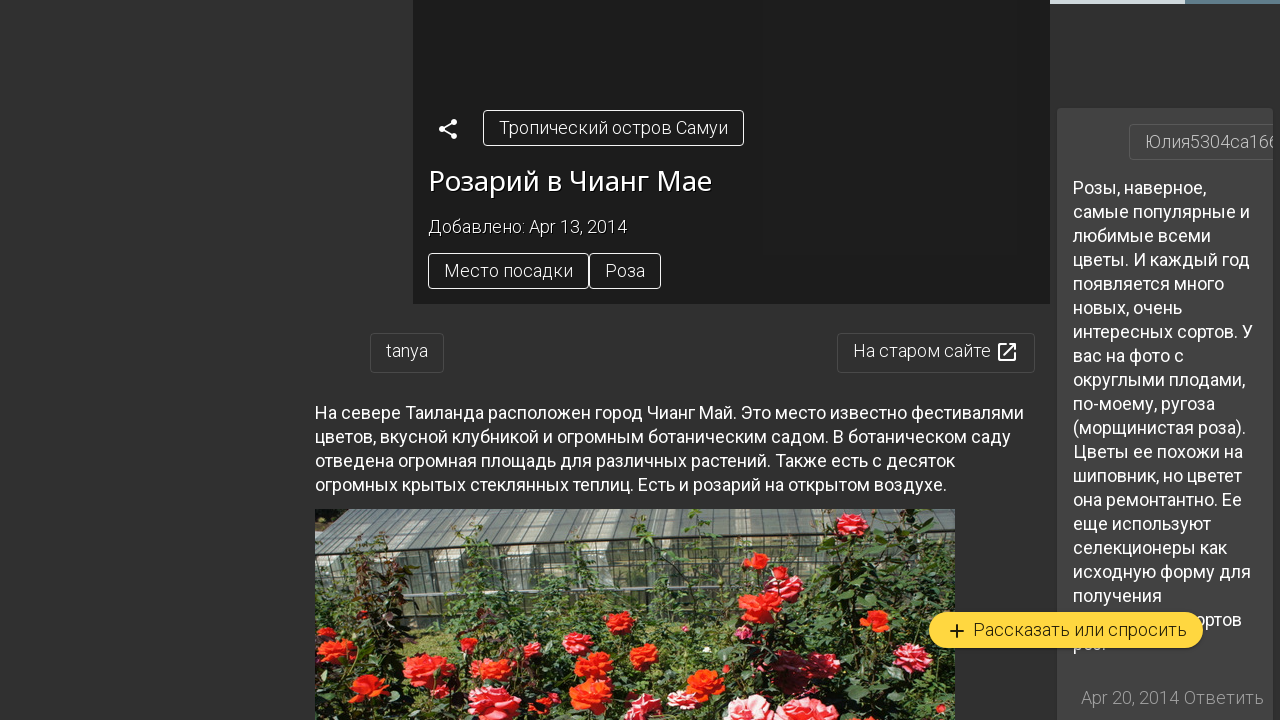

--- FILE ---
content_type: text/html; charset=utf-8
request_url: https://tanynadacha.ru/secrets/tropicheskiy-ostrov-samui/rozariy-v-chiang-mae
body_size: 11037
content:
<!DOCTYPE html><html lang="ru"><head>
    <meta charset="utf-8">
    <title>Розарий в Чианг Мае | Танина дача</title>
    <base href="/">
    <meta name="viewport" content="width=device-width, initial-scale=1">

    <link rel="icon" type="image/svg+xml" href="assets/icons/td_logo.svg">
    <link rel="alternate icon" href="/favicon.ico">
    <link rel="mask-icon" href="assets/icons/td_logo.svg" color="#002222">
    <link rel="manifest" href="manifest.webmanifest">
    <meta name="theme-color" content="#002222">
    <meta name="msapplication-navbutton-color" content="#002222">
    <meta name="apple-mobile-web-app-status-bar-style" content="#002222">
    <meta name="mobile-web-app-capable" content="yes">
    <link href="https://fonts.googleapis.com/css2?family=Noto+Sans&amp;family=Roboto:wght@300;400&amp;display=swap" rel="stylesheet">
    <link href="https://fonts.googleapis.com/icon?family=Material+Icons|Material+Icons+Round" rel="stylesheet">
  <link rel="stylesheet" href="styles.33180cb1b5b2bec01387.css"><style ng-transition="tanynadacha">mat-sidenav[_ngcontent-sc126]{width:300px}</style><style ng-transition="tanynadacha">.mat-drawer-container{position:relative;z-index:1;box-sizing:border-box;-webkit-overflow-scrolling:touch;display:block;overflow:hidden}.mat-drawer-container[fullscreen]{top:0;left:0;right:0;bottom:0;position:absolute}.mat-drawer-container[fullscreen].mat-drawer-container-has-open{overflow:hidden}.mat-drawer-container.mat-drawer-container-explicit-backdrop .mat-drawer-side{z-index:3}.mat-drawer-container.ng-animate-disabled .mat-drawer-backdrop,.mat-drawer-container.ng-animate-disabled .mat-drawer-content,.ng-animate-disabled .mat-drawer-container .mat-drawer-backdrop,.ng-animate-disabled .mat-drawer-container .mat-drawer-content{transition:none}.mat-drawer-backdrop{top:0;left:0;right:0;bottom:0;position:absolute;display:block;z-index:3;visibility:hidden}.mat-drawer-backdrop.mat-drawer-shown{visibility:visible}.mat-drawer-transition .mat-drawer-backdrop{transition-duration:400ms;transition-timing-function:cubic-bezier(0.25, 0.8, 0.25, 1);transition-property:background-color,visibility}.cdk-high-contrast-active .mat-drawer-backdrop{opacity:.5}.mat-drawer-content{position:relative;z-index:1;display:block;height:100%;overflow:auto}.mat-drawer-transition .mat-drawer-content{transition-duration:400ms;transition-timing-function:cubic-bezier(0.25, 0.8, 0.25, 1);transition-property:transform,margin-left,margin-right}.mat-drawer{position:relative;z-index:4;display:block;position:absolute;top:0;bottom:0;z-index:3;outline:0;box-sizing:border-box;overflow-y:auto;transform:translate3d(-100%, 0, 0)}.cdk-high-contrast-active .mat-drawer,.cdk-high-contrast-active [dir=rtl] .mat-drawer.mat-drawer-end{border-right:solid 1px currentColor}.cdk-high-contrast-active [dir=rtl] .mat-drawer,.cdk-high-contrast-active .mat-drawer.mat-drawer-end{border-left:solid 1px currentColor;border-right:none}.mat-drawer.mat-drawer-side{z-index:2}.mat-drawer.mat-drawer-end{right:0;transform:translate3d(100%, 0, 0)}[dir=rtl] .mat-drawer{transform:translate3d(100%, 0, 0)}[dir=rtl] .mat-drawer.mat-drawer-end{left:0;right:auto;transform:translate3d(-100%, 0, 0)}.mat-drawer-inner-container{width:100%;height:100%;overflow:auto;-webkit-overflow-scrolling:touch}.mat-sidenav-fixed{position:fixed}
</style><style ng-transition="tanynadacha">.mat-button .mat-button-focus-overlay,.mat-icon-button .mat-button-focus-overlay{opacity:0}.mat-button:hover .mat-button-focus-overlay,.mat-stroked-button:hover .mat-button-focus-overlay{opacity:.04}@media(hover: none){.mat-button:hover .mat-button-focus-overlay,.mat-stroked-button:hover .mat-button-focus-overlay{opacity:0}}.mat-button,.mat-icon-button,.mat-stroked-button,.mat-flat-button{box-sizing:border-box;position:relative;-webkit-user-select:none;-moz-user-select:none;-ms-user-select:none;user-select:none;cursor:pointer;outline:none;border:none;-webkit-tap-highlight-color:transparent;display:inline-block;white-space:nowrap;text-decoration:none;vertical-align:baseline;text-align:center;margin:0;min-width:64px;line-height:36px;padding:0 16px;border-radius:4px;overflow:visible}.mat-button::-moz-focus-inner,.mat-icon-button::-moz-focus-inner,.mat-stroked-button::-moz-focus-inner,.mat-flat-button::-moz-focus-inner{border:0}.mat-button[disabled],.mat-icon-button[disabled],.mat-stroked-button[disabled],.mat-flat-button[disabled]{cursor:default}.mat-button.cdk-keyboard-focused .mat-button-focus-overlay,.mat-button.cdk-program-focused .mat-button-focus-overlay,.mat-icon-button.cdk-keyboard-focused .mat-button-focus-overlay,.mat-icon-button.cdk-program-focused .mat-button-focus-overlay,.mat-stroked-button.cdk-keyboard-focused .mat-button-focus-overlay,.mat-stroked-button.cdk-program-focused .mat-button-focus-overlay,.mat-flat-button.cdk-keyboard-focused .mat-button-focus-overlay,.mat-flat-button.cdk-program-focused .mat-button-focus-overlay{opacity:.12}.mat-button::-moz-focus-inner,.mat-icon-button::-moz-focus-inner,.mat-stroked-button::-moz-focus-inner,.mat-flat-button::-moz-focus-inner{border:0}.mat-raised-button{box-sizing:border-box;position:relative;-webkit-user-select:none;-moz-user-select:none;-ms-user-select:none;user-select:none;cursor:pointer;outline:none;border:none;-webkit-tap-highlight-color:transparent;display:inline-block;white-space:nowrap;text-decoration:none;vertical-align:baseline;text-align:center;margin:0;min-width:64px;line-height:36px;padding:0 16px;border-radius:4px;overflow:visible;transform:translate3d(0, 0, 0);transition:background 400ms cubic-bezier(0.25, 0.8, 0.25, 1),box-shadow 280ms cubic-bezier(0.4, 0, 0.2, 1)}.mat-raised-button::-moz-focus-inner{border:0}.mat-raised-button[disabled]{cursor:default}.mat-raised-button.cdk-keyboard-focused .mat-button-focus-overlay,.mat-raised-button.cdk-program-focused .mat-button-focus-overlay{opacity:.12}.mat-raised-button::-moz-focus-inner{border:0}._mat-animation-noopable.mat-raised-button{transition:none;animation:none}.mat-stroked-button{border:1px solid currentColor;padding:0 15px;line-height:34px}.mat-stroked-button .mat-button-ripple.mat-ripple,.mat-stroked-button .mat-button-focus-overlay{top:-1px;left:-1px;right:-1px;bottom:-1px}.mat-fab{box-sizing:border-box;position:relative;-webkit-user-select:none;-moz-user-select:none;-ms-user-select:none;user-select:none;cursor:pointer;outline:none;border:none;-webkit-tap-highlight-color:transparent;display:inline-block;white-space:nowrap;text-decoration:none;vertical-align:baseline;text-align:center;margin:0;min-width:64px;line-height:36px;padding:0 16px;border-radius:4px;overflow:visible;transform:translate3d(0, 0, 0);transition:background 400ms cubic-bezier(0.25, 0.8, 0.25, 1),box-shadow 280ms cubic-bezier(0.4, 0, 0.2, 1);min-width:0;border-radius:50%;width:56px;height:56px;padding:0;flex-shrink:0}.mat-fab::-moz-focus-inner{border:0}.mat-fab[disabled]{cursor:default}.mat-fab.cdk-keyboard-focused .mat-button-focus-overlay,.mat-fab.cdk-program-focused .mat-button-focus-overlay{opacity:.12}.mat-fab::-moz-focus-inner{border:0}._mat-animation-noopable.mat-fab{transition:none;animation:none}.mat-fab .mat-button-wrapper{padding:16px 0;display:inline-block;line-height:24px}.mat-mini-fab{box-sizing:border-box;position:relative;-webkit-user-select:none;-moz-user-select:none;-ms-user-select:none;user-select:none;cursor:pointer;outline:none;border:none;-webkit-tap-highlight-color:transparent;display:inline-block;white-space:nowrap;text-decoration:none;vertical-align:baseline;text-align:center;margin:0;min-width:64px;line-height:36px;padding:0 16px;border-radius:4px;overflow:visible;transform:translate3d(0, 0, 0);transition:background 400ms cubic-bezier(0.25, 0.8, 0.25, 1),box-shadow 280ms cubic-bezier(0.4, 0, 0.2, 1);min-width:0;border-radius:50%;width:40px;height:40px;padding:0;flex-shrink:0}.mat-mini-fab::-moz-focus-inner{border:0}.mat-mini-fab[disabled]{cursor:default}.mat-mini-fab.cdk-keyboard-focused .mat-button-focus-overlay,.mat-mini-fab.cdk-program-focused .mat-button-focus-overlay{opacity:.12}.mat-mini-fab::-moz-focus-inner{border:0}._mat-animation-noopable.mat-mini-fab{transition:none;animation:none}.mat-mini-fab .mat-button-wrapper{padding:8px 0;display:inline-block;line-height:24px}.mat-icon-button{padding:0;min-width:0;width:40px;height:40px;flex-shrink:0;line-height:40px;border-radius:50%}.mat-icon-button i,.mat-icon-button .mat-icon{line-height:24px}.mat-button-ripple.mat-ripple,.mat-button-focus-overlay{top:0;left:0;right:0;bottom:0;position:absolute;pointer-events:none;border-radius:inherit}.mat-button-ripple.mat-ripple:not(:empty){transform:translateZ(0)}.mat-button-focus-overlay{opacity:0;transition:opacity 200ms cubic-bezier(0.35, 0, 0.25, 1),background-color 200ms cubic-bezier(0.35, 0, 0.25, 1)}._mat-animation-noopable .mat-button-focus-overlay{transition:none}.cdk-high-contrast-active .mat-button-focus-overlay{background-color:#fff}.cdk-high-contrast-black-on-white .mat-button-focus-overlay{background-color:#000}.mat-button-ripple-round{border-radius:50%;z-index:1}.mat-button .mat-button-wrapper>*,.mat-flat-button .mat-button-wrapper>*,.mat-stroked-button .mat-button-wrapper>*,.mat-raised-button .mat-button-wrapper>*,.mat-icon-button .mat-button-wrapper>*,.mat-fab .mat-button-wrapper>*,.mat-mini-fab .mat-button-wrapper>*{vertical-align:middle}.mat-form-field:not(.mat-form-field-appearance-legacy) .mat-form-field-prefix .mat-icon-button,.mat-form-field:not(.mat-form-field-appearance-legacy) .mat-form-field-suffix .mat-icon-button{display:block;font-size:inherit;width:2.5em;height:2.5em}.cdk-high-contrast-active .mat-button,.cdk-high-contrast-active .mat-flat-button,.cdk-high-contrast-active .mat-raised-button,.cdk-high-contrast-active .mat-icon-button,.cdk-high-contrast-active .mat-fab,.cdk-high-contrast-active .mat-mini-fab{outline:solid 1px}
</style><style ng-transition="tanynadacha">.mat-icon{background-repeat:no-repeat;display:inline-block;fill:currentColor;height:24px;width:24px}.mat-icon.mat-icon-inline{font-size:inherit;height:inherit;line-height:inherit;width:inherit}[dir=rtl] .mat-icon-rtl-mirror{transform:scale(-1, 1)}.mat-form-field:not(.mat-form-field-appearance-legacy) .mat-form-field-prefix .mat-icon,.mat-form-field:not(.mat-form-field-appearance-legacy) .mat-form-field-suffix .mat-icon{display:block}.mat-form-field:not(.mat-form-field-appearance-legacy) .mat-form-field-prefix .mat-icon-button .mat-icon,.mat-form-field:not(.mat-form-field-appearance-legacy) .mat-form-field-suffix .mat-icon-button .mat-icon{margin:auto}
</style><style ng-transition="tanynadacha">.fix-background[_ngcontent-sc73]{background-size:cover!important}.fix-border[_ngcontent-sc73]{border:.1px solid #f5f5f5!important}</style><style ng-transition="tanynadacha"></style><style ng-transition="tanynadacha">.mat-progress-bar{display:block;height:4px;overflow:hidden;position:relative;transition:opacity 250ms linear;width:100%}._mat-animation-noopable.mat-progress-bar{transition:none;animation:none}.mat-progress-bar .mat-progress-bar-element,.mat-progress-bar .mat-progress-bar-fill::after{height:100%;position:absolute;width:100%}.mat-progress-bar .mat-progress-bar-background{width:calc(100% + 10px)}.cdk-high-contrast-active .mat-progress-bar .mat-progress-bar-background{display:none}.mat-progress-bar .mat-progress-bar-buffer{transform-origin:top left;transition:transform 250ms ease}.cdk-high-contrast-active .mat-progress-bar .mat-progress-bar-buffer{border-top:solid 5px;opacity:.5}.mat-progress-bar .mat-progress-bar-secondary{display:none}.mat-progress-bar .mat-progress-bar-fill{animation:none;transform-origin:top left;transition:transform 250ms ease}.cdk-high-contrast-active .mat-progress-bar .mat-progress-bar-fill{border-top:solid 4px}.mat-progress-bar .mat-progress-bar-fill::after{animation:none;content:"";display:inline-block;left:0}.mat-progress-bar[dir=rtl],[dir=rtl] .mat-progress-bar{transform:rotateY(180deg)}.mat-progress-bar[mode=query]{transform:rotateZ(180deg)}.mat-progress-bar[mode=query][dir=rtl],[dir=rtl] .mat-progress-bar[mode=query]{transform:rotateZ(180deg) rotateY(180deg)}.mat-progress-bar[mode=indeterminate] .mat-progress-bar-fill,.mat-progress-bar[mode=query] .mat-progress-bar-fill{transition:none}.mat-progress-bar[mode=indeterminate] .mat-progress-bar-primary,.mat-progress-bar[mode=query] .mat-progress-bar-primary{-webkit-backface-visibility:hidden;backface-visibility:hidden;animation:mat-progress-bar-primary-indeterminate-translate 2000ms infinite linear;left:-145.166611%}.mat-progress-bar[mode=indeterminate] .mat-progress-bar-primary.mat-progress-bar-fill::after,.mat-progress-bar[mode=query] .mat-progress-bar-primary.mat-progress-bar-fill::after{-webkit-backface-visibility:hidden;backface-visibility:hidden;animation:mat-progress-bar-primary-indeterminate-scale 2000ms infinite linear}.mat-progress-bar[mode=indeterminate] .mat-progress-bar-secondary,.mat-progress-bar[mode=query] .mat-progress-bar-secondary{-webkit-backface-visibility:hidden;backface-visibility:hidden;animation:mat-progress-bar-secondary-indeterminate-translate 2000ms infinite linear;left:-54.888891%;display:block}.mat-progress-bar[mode=indeterminate] .mat-progress-bar-secondary.mat-progress-bar-fill::after,.mat-progress-bar[mode=query] .mat-progress-bar-secondary.mat-progress-bar-fill::after{-webkit-backface-visibility:hidden;backface-visibility:hidden;animation:mat-progress-bar-secondary-indeterminate-scale 2000ms infinite linear}.mat-progress-bar[mode=buffer] .mat-progress-bar-background{-webkit-backface-visibility:hidden;backface-visibility:hidden;animation:mat-progress-bar-background-scroll 250ms infinite linear;display:block}.mat-progress-bar._mat-animation-noopable .mat-progress-bar-fill,.mat-progress-bar._mat-animation-noopable .mat-progress-bar-fill::after,.mat-progress-bar._mat-animation-noopable .mat-progress-bar-buffer,.mat-progress-bar._mat-animation-noopable .mat-progress-bar-primary,.mat-progress-bar._mat-animation-noopable .mat-progress-bar-primary.mat-progress-bar-fill::after,.mat-progress-bar._mat-animation-noopable .mat-progress-bar-secondary,.mat-progress-bar._mat-animation-noopable .mat-progress-bar-secondary.mat-progress-bar-fill::after,.mat-progress-bar._mat-animation-noopable .mat-progress-bar-background{animation:none;transition-duration:1ms}@keyframes mat-progress-bar-primary-indeterminate-translate{0%{transform:translateX(0)}20%{animation-timing-function:cubic-bezier(0.5, 0, 0.701732, 0.495819);transform:translateX(0)}59.15%{animation-timing-function:cubic-bezier(0.302435, 0.381352, 0.55, 0.956352);transform:translateX(83.67142%)}100%{transform:translateX(200.611057%)}}@keyframes mat-progress-bar-primary-indeterminate-scale{0%{transform:scaleX(0.08)}36.65%{animation-timing-function:cubic-bezier(0.334731, 0.12482, 0.785844, 1);transform:scaleX(0.08)}69.15%{animation-timing-function:cubic-bezier(0.06, 0.11, 0.6, 1);transform:scaleX(0.661479)}100%{transform:scaleX(0.08)}}@keyframes mat-progress-bar-secondary-indeterminate-translate{0%{animation-timing-function:cubic-bezier(0.15, 0, 0.515058, 0.409685);transform:translateX(0)}25%{animation-timing-function:cubic-bezier(0.31033, 0.284058, 0.8, 0.733712);transform:translateX(37.651913%)}48.35%{animation-timing-function:cubic-bezier(0.4, 0.627035, 0.6, 0.902026);transform:translateX(84.386165%)}100%{transform:translateX(160.277782%)}}@keyframes mat-progress-bar-secondary-indeterminate-scale{0%{animation-timing-function:cubic-bezier(0.15, 0, 0.515058, 0.409685);transform:scaleX(0.08)}19.15%{animation-timing-function:cubic-bezier(0.31033, 0.284058, 0.8, 0.733712);transform:scaleX(0.457104)}44.15%{animation-timing-function:cubic-bezier(0.4, 0.627035, 0.6, 0.902026);transform:scaleX(0.72796)}100%{transform:scaleX(0.08)}}@keyframes mat-progress-bar-background-scroll{to{transform:translateX(-8px)}}
</style><style ng-transition="tanynadacha">.mat-form-field{display:inline-block;position:relative;text-align:left}[dir=rtl] .mat-form-field{text-align:right}.mat-form-field-wrapper{position:relative}.mat-form-field-flex{display:inline-flex;align-items:baseline;box-sizing:border-box;width:100%}.mat-form-field-prefix,.mat-form-field-suffix{white-space:nowrap;flex:none;position:relative}.mat-form-field-infix{display:block;position:relative;flex:auto;min-width:0;width:180px}.cdk-high-contrast-active .mat-form-field-infix{border-image:linear-gradient(transparent, transparent)}.mat-form-field-label-wrapper{position:absolute;left:0;box-sizing:content-box;width:100%;height:100%;overflow:hidden;pointer-events:none}[dir=rtl] .mat-form-field-label-wrapper{left:auto;right:0}.mat-form-field-label{position:absolute;left:0;font:inherit;pointer-events:none;width:100%;white-space:nowrap;text-overflow:ellipsis;overflow:hidden;transform-origin:0 0;transition:transform 400ms cubic-bezier(0.25, 0.8, 0.25, 1),color 400ms cubic-bezier(0.25, 0.8, 0.25, 1),width 400ms cubic-bezier(0.25, 0.8, 0.25, 1);display:none}[dir=rtl] .mat-form-field-label{transform-origin:100% 0;left:auto;right:0}.mat-form-field-empty.mat-form-field-label,.mat-form-field-can-float.mat-form-field-should-float .mat-form-field-label{display:block}.mat-form-field-autofill-control:-webkit-autofill+.mat-form-field-label-wrapper .mat-form-field-label{display:none}.mat-form-field-can-float .mat-form-field-autofill-control:-webkit-autofill+.mat-form-field-label-wrapper .mat-form-field-label{display:block;transition:none}.mat-input-server:focus+.mat-form-field-label-wrapper .mat-form-field-label,.mat-input-server[placeholder]:not(:placeholder-shown)+.mat-form-field-label-wrapper .mat-form-field-label{display:none}.mat-form-field-can-float .mat-input-server:focus+.mat-form-field-label-wrapper .mat-form-field-label,.mat-form-field-can-float .mat-input-server[placeholder]:not(:placeholder-shown)+.mat-form-field-label-wrapper .mat-form-field-label{display:block}.mat-form-field-label:not(.mat-form-field-empty){transition:none}.mat-form-field-underline{position:absolute;width:100%;pointer-events:none;transform:scale3d(1, 1.0001, 1)}.mat-form-field-ripple{position:absolute;left:0;width:100%;transform-origin:50%;transform:scaleX(0.5);opacity:0;transition:background-color 300ms cubic-bezier(0.55, 0, 0.55, 0.2)}.mat-form-field.mat-focused .mat-form-field-ripple,.mat-form-field.mat-form-field-invalid .mat-form-field-ripple{opacity:1;transform:scaleX(1);transition:transform 300ms cubic-bezier(0.25, 0.8, 0.25, 1),opacity 100ms cubic-bezier(0.25, 0.8, 0.25, 1),background-color 300ms cubic-bezier(0.25, 0.8, 0.25, 1)}.mat-form-field-subscript-wrapper{position:absolute;box-sizing:border-box;width:100%;overflow:hidden}.mat-form-field-subscript-wrapper .mat-icon,.mat-form-field-label-wrapper .mat-icon{width:1em;height:1em;font-size:inherit;vertical-align:baseline}.mat-form-field-hint-wrapper{display:flex}.mat-form-field-hint-spacer{flex:1 0 1em}.mat-error{display:block}.mat-form-field-control-wrapper{position:relative}.mat-form-field._mat-animation-noopable .mat-form-field-label,.mat-form-field._mat-animation-noopable .mat-form-field-ripple{transition:none}
</style><style ng-transition="tanynadacha">.mat-form-field-appearance-fill .mat-form-field-flex{border-radius:4px 4px 0 0;padding:.75em .75em 0 .75em}.cdk-high-contrast-active .mat-form-field-appearance-fill .mat-form-field-flex{outline:solid 1px}.mat-form-field-appearance-fill .mat-form-field-underline::before{content:"";display:block;position:absolute;bottom:0;height:1px;width:100%}.mat-form-field-appearance-fill .mat-form-field-ripple{bottom:0;height:2px}.cdk-high-contrast-active .mat-form-field-appearance-fill .mat-form-field-ripple{height:0;border-top:solid 2px}.mat-form-field-appearance-fill:not(.mat-form-field-disabled) .mat-form-field-flex:hover~.mat-form-field-underline .mat-form-field-ripple{opacity:1;transform:none;transition:opacity 600ms cubic-bezier(0.25, 0.8, 0.25, 1)}.mat-form-field-appearance-fill._mat-animation-noopable:not(.mat-form-field-disabled) .mat-form-field-flex:hover~.mat-form-field-underline .mat-form-field-ripple{transition:none}.mat-form-field-appearance-fill .mat-form-field-subscript-wrapper{padding:0 1em}
</style><style ng-transition="tanynadacha">.mat-input-element{font:inherit;background:transparent;color:currentColor;border:none;outline:none;padding:0;margin:0;width:100%;max-width:100%;vertical-align:bottom;text-align:inherit}.mat-input-element:-moz-ui-invalid{box-shadow:none}.mat-input-element::-ms-clear,.mat-input-element::-ms-reveal{display:none}.mat-input-element,.mat-input-element::-webkit-search-cancel-button,.mat-input-element::-webkit-search-decoration,.mat-input-element::-webkit-search-results-button,.mat-input-element::-webkit-search-results-decoration{-webkit-appearance:none}.mat-input-element::-webkit-contacts-auto-fill-button,.mat-input-element::-webkit-caps-lock-indicator,.mat-input-element::-webkit-credentials-auto-fill-button{visibility:hidden}.mat-input-element[type=date],.mat-input-element[type=datetime],.mat-input-element[type=datetime-local],.mat-input-element[type=month],.mat-input-element[type=week],.mat-input-element[type=time]{line-height:1}.mat-input-element[type=date]::after,.mat-input-element[type=datetime]::after,.mat-input-element[type=datetime-local]::after,.mat-input-element[type=month]::after,.mat-input-element[type=week]::after,.mat-input-element[type=time]::after{content:" ";white-space:pre;width:1px}.mat-input-element::-webkit-inner-spin-button,.mat-input-element::-webkit-calendar-picker-indicator,.mat-input-element::-webkit-clear-button{font-size:.75em}.mat-input-element::placeholder{-webkit-user-select:none;-moz-user-select:none;-ms-user-select:none;user-select:none;transition:color 400ms 133.3333333333ms cubic-bezier(0.25, 0.8, 0.25, 1)}.mat-input-element::placeholder:-ms-input-placeholder{-ms-user-select:text}.mat-input-element::-moz-placeholder{-webkit-user-select:none;-moz-user-select:none;-ms-user-select:none;user-select:none;transition:color 400ms 133.3333333333ms cubic-bezier(0.25, 0.8, 0.25, 1)}.mat-input-element::-moz-placeholder:-ms-input-placeholder{-ms-user-select:text}.mat-input-element::-webkit-input-placeholder{-webkit-user-select:none;-moz-user-select:none;-ms-user-select:none;user-select:none;transition:color 400ms 133.3333333333ms cubic-bezier(0.25, 0.8, 0.25, 1)}.mat-input-element::-webkit-input-placeholder:-ms-input-placeholder{-ms-user-select:text}.mat-input-element:-ms-input-placeholder{-webkit-user-select:none;-moz-user-select:none;-ms-user-select:none;user-select:none;transition:color 400ms 133.3333333333ms cubic-bezier(0.25, 0.8, 0.25, 1)}.mat-input-element:-ms-input-placeholder:-ms-input-placeholder{-ms-user-select:text}.mat-form-field-hide-placeholder .mat-input-element::placeholder{color:transparent !important;-webkit-text-fill-color:transparent;transition:none}.mat-form-field-hide-placeholder .mat-input-element::-moz-placeholder{color:transparent !important;-webkit-text-fill-color:transparent;transition:none}.mat-form-field-hide-placeholder .mat-input-element::-webkit-input-placeholder{color:transparent !important;-webkit-text-fill-color:transparent;transition:none}.mat-form-field-hide-placeholder .mat-input-element:-ms-input-placeholder{color:transparent !important;-webkit-text-fill-color:transparent;transition:none}textarea.mat-input-element{resize:vertical;overflow:auto}textarea.mat-input-element.cdk-textarea-autosize{resize:none}textarea.mat-input-element{padding:2px 0;margin:-2px 0}select.mat-input-element{-moz-appearance:none;-webkit-appearance:none;position:relative;background-color:transparent;display:inline-flex;box-sizing:border-box;padding-top:1em;top:-1em;margin-bottom:-1em}select.mat-input-element::-ms-expand{display:none}select.mat-input-element::-moz-focus-inner{border:0}select.mat-input-element:not(:disabled){cursor:pointer}select.mat-input-element::-ms-value{color:inherit;background:none}.mat-focused .cdk-high-contrast-active select.mat-input-element::-ms-value{color:inherit}.mat-form-field-type-mat-native-select .mat-form-field-infix::after{content:"";width:0;height:0;border-left:5px solid transparent;border-right:5px solid transparent;border-top:5px solid;position:absolute;top:50%;right:0;margin-top:-2.5px;pointer-events:none}[dir=rtl] .mat-form-field-type-mat-native-select .mat-form-field-infix::after{right:auto;left:0}.mat-form-field-type-mat-native-select .mat-input-element{padding-right:15px}[dir=rtl] .mat-form-field-type-mat-native-select .mat-input-element{padding-right:0;padding-left:15px}.mat-form-field-type-mat-native-select .mat-form-field-label-wrapper{max-width:calc(100% - 10px)}.mat-form-field-type-mat-native-select.mat-form-field-appearance-outline .mat-form-field-infix::after{margin-top:-5px}.mat-form-field-type-mat-native-select.mat-form-field-appearance-fill .mat-form-field-infix::after{margin-top:-10px}
</style><style ng-transition="tanynadacha">.mat-form-field-appearance-legacy .mat-form-field-label{transform:perspective(100px);-ms-transform:none}.mat-form-field-appearance-legacy .mat-form-field-prefix .mat-icon,.mat-form-field-appearance-legacy .mat-form-field-suffix .mat-icon{width:1em}.mat-form-field-appearance-legacy .mat-form-field-prefix .mat-icon-button,.mat-form-field-appearance-legacy .mat-form-field-suffix .mat-icon-button{font:inherit;vertical-align:baseline}.mat-form-field-appearance-legacy .mat-form-field-prefix .mat-icon-button .mat-icon,.mat-form-field-appearance-legacy .mat-form-field-suffix .mat-icon-button .mat-icon{font-size:inherit}.mat-form-field-appearance-legacy .mat-form-field-underline{height:1px}.cdk-high-contrast-active .mat-form-field-appearance-legacy .mat-form-field-underline{height:0;border-top:solid 1px}.mat-form-field-appearance-legacy .mat-form-field-ripple{top:0;height:2px;overflow:hidden}.cdk-high-contrast-active .mat-form-field-appearance-legacy .mat-form-field-ripple{height:0;border-top:solid 2px}.mat-form-field-appearance-legacy.mat-form-field-disabled .mat-form-field-underline{background-position:0;background-color:transparent}.cdk-high-contrast-active .mat-form-field-appearance-legacy.mat-form-field-disabled .mat-form-field-underline{border-top-style:dotted;border-top-width:2px}.mat-form-field-appearance-legacy.mat-form-field-invalid:not(.mat-focused) .mat-form-field-ripple{height:1px}
</style><style ng-transition="tanynadacha">.mat-form-field-appearance-outline .mat-form-field-wrapper{margin:.25em 0}.mat-form-field-appearance-outline .mat-form-field-flex{padding:0 .75em 0 .75em;margin-top:-0.25em;position:relative}.mat-form-field-appearance-outline .mat-form-field-prefix,.mat-form-field-appearance-outline .mat-form-field-suffix{top:.25em}.mat-form-field-appearance-outline .mat-form-field-outline{display:flex;position:absolute;top:.25em;left:0;right:0;bottom:0;pointer-events:none}.mat-form-field-appearance-outline .mat-form-field-outline-start,.mat-form-field-appearance-outline .mat-form-field-outline-end{border:1px solid currentColor;min-width:5px}.mat-form-field-appearance-outline .mat-form-field-outline-start{border-radius:5px 0 0 5px;border-right-style:none}[dir=rtl] .mat-form-field-appearance-outline .mat-form-field-outline-start{border-right-style:solid;border-left-style:none;border-radius:0 5px 5px 0}.mat-form-field-appearance-outline .mat-form-field-outline-end{border-radius:0 5px 5px 0;border-left-style:none;flex-grow:1}[dir=rtl] .mat-form-field-appearance-outline .mat-form-field-outline-end{border-left-style:solid;border-right-style:none;border-radius:5px 0 0 5px}.mat-form-field-appearance-outline .mat-form-field-outline-gap{border-radius:.000001px;border:1px solid currentColor;border-left-style:none;border-right-style:none}.mat-form-field-appearance-outline.mat-form-field-can-float.mat-form-field-should-float .mat-form-field-outline-gap{border-top-color:transparent}.mat-form-field-appearance-outline .mat-form-field-outline-thick{opacity:0}.mat-form-field-appearance-outline .mat-form-field-outline-thick .mat-form-field-outline-start,.mat-form-field-appearance-outline .mat-form-field-outline-thick .mat-form-field-outline-end,.mat-form-field-appearance-outline .mat-form-field-outline-thick .mat-form-field-outline-gap{border-width:2px}.mat-form-field-appearance-outline.mat-focused .mat-form-field-outline,.mat-form-field-appearance-outline.mat-form-field-invalid .mat-form-field-outline{opacity:0;transition:opacity 100ms cubic-bezier(0.25, 0.8, 0.25, 1)}.mat-form-field-appearance-outline.mat-focused .mat-form-field-outline-thick,.mat-form-field-appearance-outline.mat-form-field-invalid .mat-form-field-outline-thick{opacity:1}.mat-form-field-appearance-outline:not(.mat-form-field-disabled) .mat-form-field-flex:hover .mat-form-field-outline{opacity:0;transition:opacity 600ms cubic-bezier(0.25, 0.8, 0.25, 1)}.mat-form-field-appearance-outline:not(.mat-form-field-disabled) .mat-form-field-flex:hover .mat-form-field-outline-thick{opacity:1}.mat-form-field-appearance-outline .mat-form-field-subscript-wrapper{padding:0 1em}.mat-form-field-appearance-outline._mat-animation-noopable:not(.mat-form-field-disabled) .mat-form-field-flex:hover~.mat-form-field-outline,.mat-form-field-appearance-outline._mat-animation-noopable .mat-form-field-outline,.mat-form-field-appearance-outline._mat-animation-noopable .mat-form-field-outline-start,.mat-form-field-appearance-outline._mat-animation-noopable .mat-form-field-outline-end,.mat-form-field-appearance-outline._mat-animation-noopable .mat-form-field-outline-gap{transition:none}
</style><style ng-transition="tanynadacha">.mat-form-field-appearance-standard .mat-form-field-flex{padding-top:.75em}.mat-form-field-appearance-standard .mat-form-field-underline{height:1px}.cdk-high-contrast-active .mat-form-field-appearance-standard .mat-form-field-underline{height:0;border-top:solid 1px}.mat-form-field-appearance-standard .mat-form-field-ripple{bottom:0;height:2px}.cdk-high-contrast-active .mat-form-field-appearance-standard .mat-form-field-ripple{height:0;border-top:2px}.mat-form-field-appearance-standard.mat-form-field-disabled .mat-form-field-underline{background-position:0;background-color:transparent}.cdk-high-contrast-active .mat-form-field-appearance-standard.mat-form-field-disabled .mat-form-field-underline{border-top-style:dotted;border-top-width:2px}.mat-form-field-appearance-standard:not(.mat-form-field-disabled) .mat-form-field-flex:hover~.mat-form-field-underline .mat-form-field-ripple{opacity:1;transform:none;transition:opacity 600ms cubic-bezier(0.25, 0.8, 0.25, 1)}.mat-form-field-appearance-standard._mat-animation-noopable:not(.mat-form-field-disabled) .mat-form-field-flex:hover~.mat-form-field-underline .mat-form-field-ripple{transition:none}
</style><style ng-transition="tanynadacha">.mat-card{transition:box-shadow 280ms cubic-bezier(0.4, 0, 0.2, 1);display:block;position:relative;padding:16px;border-radius:4px}._mat-animation-noopable.mat-card{transition:none;animation:none}.mat-card .mat-divider-horizontal{position:absolute;left:0;width:100%}[dir=rtl] .mat-card .mat-divider-horizontal{left:auto;right:0}.mat-card .mat-divider-horizontal.mat-divider-inset{position:static;margin:0}[dir=rtl] .mat-card .mat-divider-horizontal.mat-divider-inset{margin-right:0}.cdk-high-contrast-active .mat-card{outline:solid 1px}.mat-card-actions,.mat-card-subtitle,.mat-card-content{display:block;margin-bottom:16px}.mat-card-title{display:block;margin-bottom:8px}.mat-card-actions{margin-left:-8px;margin-right:-8px;padding:8px 0}.mat-card-actions-align-end{display:flex;justify-content:flex-end}.mat-card-image{width:calc(100% + 32px);margin:0 -16px 16px -16px}.mat-card-footer{display:block;margin:0 -16px -16px -16px}.mat-card-actions .mat-button,.mat-card-actions .mat-raised-button,.mat-card-actions .mat-stroked-button{margin:0 8px}.mat-card-header{display:flex;flex-direction:row}.mat-card-header .mat-card-title{margin-bottom:12px}.mat-card-header-text{margin:0 16px}.mat-card-avatar{height:40px;width:40px;border-radius:50%;flex-shrink:0;object-fit:cover}.mat-card-title-group{display:flex;justify-content:space-between}.mat-card-sm-image{width:80px;height:80px}.mat-card-md-image{width:112px;height:112px}.mat-card-lg-image{width:152px;height:152px}.mat-card-xl-image{width:240px;height:240px;margin:-8px}.mat-card-title-group>.mat-card-xl-image{margin:-8px 0 8px}@media(max-width: 599px){.mat-card-title-group{margin:0}.mat-card-xl-image{margin-left:0;margin-right:0}}.mat-card>:first-child,.mat-card-content>:first-child{margin-top:0}.mat-card>:last-child:not(.mat-card-footer),.mat-card-content>:last-child:not(.mat-card-footer){margin-bottom:0}.mat-card-image:first-child{margin-top:-16px;border-top-left-radius:inherit;border-top-right-radius:inherit}.mat-card>.mat-card-actions:last-child{margin-bottom:-8px;padding-bottom:0}.mat-card-actions .mat-button:first-child,.mat-card-actions .mat-raised-button:first-child,.mat-card-actions .mat-stroked-button:first-child{margin-left:0;margin-right:0}.mat-card-title:not(:first-child),.mat-card-subtitle:not(:first-child){margin-top:-4px}.mat-card-header .mat-card-subtitle:not(:first-child){margin-top:-8px}.mat-card>.mat-card-xl-image:first-child{margin-top:-8px}.mat-card>.mat-card-xl-image:last-child{margin-bottom:-8px}
</style><meta name="description" content="Роза его/ее Место посадки в регионе Тропический остров Самуи от пользователя tanya с фотографиями и комментариями других пользователей"><style class="flex-layout-ssr">@media all {.flex-layout-0 {-webkit-flex-direction:column;box-sizing:border-box;display:flex;flex-direction:column;overflow-y:scroll;}.flex-layout-1 {-webkit-flex:1 1 0.000000001px;box-sizing:border-box;flex:1 1 0.000000001px;}.flex-layout-2 {display:none;}.flex-layout-3 {display:none;}.flex-layout-4 {display:initial;}.flex-layout-5 {display:none;}.flex-layout-6 {display:none;}.flex-layout-7 {height:10px;}}@media screen and (min-width: 600px) {.flex-layout-8 {-webkit-flex:0 1 300px;box-sizing:border-box;flex:0 1 300px;max-height:300px;}.flex-layout-1 {-webkit-flex:1 1 0.000000001px;box-sizing:border-box;flex:1 1 0.000000001px;}.flex-layout-0 {overflow-y:scroll;}.flex-layout-2 {display:none;}.flex-layout-3 {display:none;}.flex-layout-4 {display:initial;}.flex-layout-5 {display:none;}.flex-layout-6 {display:none;}}@media screen and (min-width: 960px) {.flex-layout-8 {-webkit-flex:0 1 300px;box-sizing:border-box;flex:0 1 300px;max-width:300px;}.flex-layout-1 {-webkit-flex:1 1 0%;box-sizing:border-box;flex:1 1 0%;}.flex-layout-2 {display:none;}.flex-layout-3 {display:none;}.flex-layout-4 {display:none;}.flex-layout-5 {display:none;}.flex-layout-6 {display:initial;}}@media screen and (min-width: 1280px) {.flex-layout-8 {-webkit-flex:0 1 300px;box-sizing:border-box;flex:0 1 300px;max-width:300px;}.flex-layout-1 {-webkit-flex:1 1 0%;box-sizing:border-box;flex:1 1 0%;-webkit-flex-direction:row;display:flex;flex-direction:row;}.flex-layout-9 {-webkit-flex:1 1 100%;box-sizing:border-box;flex:1 1 100%;max-width:1 0;height:100%;overflow-y:scroll;padding-bottom:30px;}.flex-layout-10 {-webkit-flex:0 1 300px;box-sizing:border-box;flex:0 1 300px;max-width:300px;height:100%;overflow-y:scroll;}.flex-layout-2 {display:initial;}.flex-layout-3 {display:none;}.flex-layout-4 {display:none;}.flex-layout-5 {display:none;}.flex-layout-6 {display:initial;}}@media screen and (min-width: 1920px) {.flex-layout-8 {-webkit-flex:0 1 300px;box-sizing:border-box;flex:0 1 300px;max-width:300px;}.flex-layout-1 {-webkit-flex:1 1 0%;box-sizing:border-box;flex:1 1 0%;}.flex-layout-9 {-webkit-flex:1 1 100%;box-sizing:border-box;flex:1 1 100%;max-width:1 0;height:100%;overflow-y:scroll;padding-bottom:30px;}.flex-layout-10 {-webkit-flex:0 1 300px;box-sizing:border-box;flex:0 1 300px;max-width:300px;height:100%;overflow-y:scroll;}.flex-layout-2 {display:initial;}.flex-layout-3 {display:none;}.flex-layout-4 {display:none;}.flex-layout-5 {display:none;}.flex-layout-6 {display:initial;}}@media screen and (min-width: 1920px) and (max-width: 4999.9px) {.flex-layout-8 {-webkit-flex:0 1 300px;box-sizing:border-box;flex:0 1 300px;max-width:300px;}.flex-layout-1 {-webkit-flex:1 1 0%;box-sizing:border-box;flex:1 1 0%;}.flex-layout-9 {-webkit-flex:1 1 100%;box-sizing:border-box;flex:1 1 100%;max-width:1 0;height:100%;overflow-y:scroll;padding-bottom:30px;}.flex-layout-10 {-webkit-flex:0 1 300px;box-sizing:border-box;flex:0 1 300px;max-width:300px;height:100%;overflow-y:scroll;}.flex-layout-2 {display:initial;}.flex-layout-3 {display:none;}.flex-layout-4 {display:none;}.flex-layout-5 {display:none;}.flex-layout-6 {display:initial;}}@media screen and (max-width: 1919.9px) {.flex-layout-8 {-webkit-flex:0 1 300px;box-sizing:border-box;flex:0 1 300px;max-width:300px;}.flex-layout-1 {-webkit-flex:1 1 0%;box-sizing:border-box;flex:1 1 0%;}.flex-layout-9 {-webkit-flex:1 1 100%;box-sizing:border-box;flex:1 1 100%;max-width:1 0;height:100%;overflow-y:scroll;padding-bottom:30px;}.flex-layout-10 {-webkit-flex:0 1 300px;box-sizing:border-box;flex:0 1 300px;max-width:300px;height:100%;overflow-y:scroll;}.flex-layout-2 {display:initial;}.flex-layout-3 {display:none;}.flex-layout-4 {display:none;}.flex-layout-5 {display:none;}.flex-layout-6 {display:initial;}}@media screen and (min-width: 1280px) and (max-width: 1919.9px) {.flex-layout-8 {-webkit-flex:0 1 300px;box-sizing:border-box;flex:0 1 300px;max-width:300px;}.flex-layout-1 {-webkit-flex:1 1 0%;box-sizing:border-box;flex:1 1 0%;}.flex-layout-9 {-webkit-flex:1 1 100%;box-sizing:border-box;flex:1 1 100%;max-width:1 0;height:100%;overflow-y:scroll;padding-bottom:30px;}.flex-layout-10 {-webkit-flex:0 1 300px;box-sizing:border-box;flex:0 1 300px;max-width:300px;height:100%;overflow-y:scroll;}.flex-layout-2 {display:initial;}.flex-layout-3 {display:none;}.flex-layout-4 {display:none;}.flex-layout-5 {display:none;}.flex-layout-6 {display:initial;}}@media screen and (max-width: 1279.9px) {.flex-layout-8 {-webkit-flex:0 1 300px;box-sizing:border-box;flex:0 1 300px;max-width:300px;}.flex-layout-1 {-webkit-flex:1 1 0%;box-sizing:border-box;flex:1 1 0%;-webkit-flex-direction:column;display:flex;flex-direction:column;}.flex-layout-9 {-webkit-flex:1 1 0.000000001px;box-sizing:border-box;flex:1 1 0.000000001px;height:100%;overflow-y:scroll;padding-bottom:30px;}.flex-layout-10 {-webkit-flex:1 1 0.000000001px;box-sizing:border-box;flex:1 1 0.000000001px;height:100%;overflow-y:scroll;}.flex-layout-2 {display:initial;}.flex-layout-3 {display:initial;}.flex-layout-4 {display:none;}.flex-layout-5 {display:none;}.flex-layout-6 {display:initial;}}@media screen and (min-width: 960px) and (max-width: 1279.9px) {.flex-layout-8 {-webkit-flex:0 1 300px;box-sizing:border-box;flex:0 1 300px;max-width:300px;}.flex-layout-1 {-webkit-flex:1 1 0%;box-sizing:border-box;flex:1 1 0%;height:100%;overflow-y:scroll;}.flex-layout-9 {-webkit-flex:1 1 100%;box-sizing:border-box;flex:1 1 100%;max-width:1 0;height:100%;overflow-y:scroll;padding-bottom:30px;}.flex-layout-10 {-webkit-flex:0 1 300px;box-sizing:border-box;flex:0 1 300px;max-width:300px;height:100%;overflow-y:scroll;}.flex-layout-2 {display:initial;}.flex-layout-3 {display:none;}.flex-layout-4 {display:none;}.flex-layout-5 {display:none;}.flex-layout-6 {display:initial;}}@media screen and (max-width: 959.9px) {.flex-layout-8 {-webkit-flex:0 1 300px;box-sizing:border-box;flex:0 1 300px;max-width:300px;}.flex-layout-1 {-webkit-flex:1 1 0%;box-sizing:border-box;flex:1 1 0%;height:100%;overflow-y:scroll;}.flex-layout-9 {-webkit-flex:1 1 100%;box-sizing:border-box;flex:1 1 100%;max-width:1 0;height:100%;overflow-y:scroll;padding-bottom:30px;}.flex-layout-10 {-webkit-flex:0 1 300px;box-sizing:border-box;flex:0 1 300px;max-width:300px;height:100%;overflow-y:scroll;}.flex-layout-2 {display:initial;}.flex-layout-3 {display:none;}.flex-layout-4 {display:none;}.flex-layout-5 {display:none;}.flex-layout-6 {display:initial;}}@media screen and (min-width: 600px) and (max-width: 959.9px) {.flex-layout-1 {-webkit-flex:1 1 0.000000001px;box-sizing:border-box;flex:1 1 0.000000001px;height:100%;overflow-y:scroll;width:100%;}.flex-layout-9 {-webkit-flex:1 1 100%;box-sizing:border-box;flex:1 1 100%;max-width:1 0;height:100%;overflow-y:scroll;padding-bottom:30px;}.flex-layout-10 {-webkit-flex:0 1 300px;box-sizing:border-box;flex:0 1 300px;max-width:300px;height:100%;overflow-y:scroll;}.flex-layout-2 {display:initial;}.flex-layout-3 {display:none;}.flex-layout-4 {display:none;}.flex-layout-5 {display:initial;}.flex-layout-6 {display:initial;}}@media screen and (max-width: 599.9px) {.flex-layout-1 {-webkit-flex:1 1 0.000000001px;box-sizing:border-box;flex:1 1 0.000000001px;height:100%;overflow-y:scroll;width:100%;}.flex-layout-9 {-webkit-flex:1 1 100%;box-sizing:border-box;flex:1 1 100%;max-width:1 0;height:100%;overflow-y:scroll;padding-bottom:30px;}.flex-layout-10 {-webkit-flex:0 1 300px;box-sizing:border-box;flex:0 1 300px;max-width:300px;height:100%;overflow-y:scroll;}.flex-layout-2 {display:initial;}.flex-layout-3 {display:none;}.flex-layout-4 {display:none;}.flex-layout-5 {display:initial;}.flex-layout-6 {display:none;}}@media screen and (min-width: 0px) and (max-width: 599.9px) {.flex-layout-0 {-webkit-flex-direction:column;box-sizing:border-box;display:flex;flex-direction:column;overflow-y:scroll;}.flex-layout-1 {-webkit-flex:1 1 0.000000001px;box-sizing:border-box;flex:1 1 0.000000001px;height:100%;overflow-y:scroll;width:100%;}.flex-layout-2 {display:none;}.flex-layout-3 {display:none;}.flex-layout-4 {display:initial;}.flex-layout-5 {display:initial;}.flex-layout-6 {display:none;}}</style></head>
  <body class="mat-typography">
    <app-root _nghost-sc126="" ng-version="10.0.2"><!----><mat-sidenav-container _ngcontent-sc126="" class="mat-drawer-container mat-sidenav-container" style="height: 100%;"><div class="mat-drawer-backdrop ng-star-inserted"></div><!----><div class="cdk-visually-hidden cdk-focus-trap-anchor" aria-hidden="true"></div><mat-sidenav _ngcontent-sc126="" tabindex="-1" class="mat-drawer mat-sidenav ng-tns-c123-0 ng-trigger ng-trigger-transform mat-drawer-push ng-star-inserted" style="box-shadow:none;visibility:hidden;"><div class="mat-drawer-inner-container ng-tns-c123-0"><!----></div></mat-sidenav><div class="cdk-visually-hidden cdk-focus-trap-anchor" aria-hidden="true"></div><mat-sidenav-content _ngcontent-sc126="" class="mat-drawer-content mat-sidenav-content" style="margin-left:;margin-right:;"><div _ngcontent-sc126="" id="windowScrollPoint" fxlayout.gt-xs="row" fxlayout.xs="column" ngstyle.xs=" overflow-y: scroll;" style="height:100%;width:100%;overflow-y:scroll;overflow-x:hidden;" class="flex-layout-0"><div _ngcontent-sc126="" fxflex.gt-xs="0 1 300px" class="flex-layout-8"><app-ssr-articles _nghost-sc166="" class="ng-star-inserted"><div _ngcontent-sc166="" style="padding: 2%;"><h1 _ngcontent-sc166="" class="mat-h2"><br _ngcontent-sc166=""></h1><!----></div></app-ssr-articles><!----><!----><!----></div><div _ngcontent-sc126="" fxflex="" fxlayout.gt-md="row" fxlayout.lt-lg="column" ngstyle.sm="height: 100%; width:100%; overflow-y: scroll;" ngstyle.md="height: 100%; overflow-y: scroll;" style="width:100%;height:100%;overflow-y:scroll;" class="flex-layout-1"><div _ngcontent-sc126="" fxflex.lt-lg="" fxflex.gt-md="1 0" ngstyle.gt-md="height: 100%; overflow-y: scroll; padding-bottom: 30px;" style="height:auto;padding-bottom:50px;overflow-y:;" class="flex-layout-9"><div _ngcontent-sc126="" id="articleScrollPoint" style="display: flex; min-height: 100vh;"><router-outlet _ngcontent-sc126=""></router-outlet><ng-component _nghost-sc73="" class="ng-star-inserted"><div _ngcontent-sc73="" class="fix-background ng-star-inserted" style="height:inherit;min-height:40vh;background:url(https://tanynadacha.ru/sites/default/files/dsc07866.jpg);"><div _ngcontent-sc73="" class="themed-title" style="margin-left: 15%; padding: 15vh 2% 2% 2%; background-color: rgba(0, 0, 0, 0.4); text-shadow: 1px 1px #000000;"><button _ngcontent-sc73="" mat-icon-button="" class="mat-focus-indicator mat-icon-button mat-button-base _mat-animation-noopable"><span class="mat-button-wrapper"><mat-icon _ngcontent-sc73="" role="img" fontset="material-icons-round" class="mat-icon notranslate material-icons-round mat-icon-no-color" aria-hidden="true">share</mat-icon></span><div matripple="" class="mat-ripple mat-button-ripple mat-button-ripple-round"></div><div class="mat-button-focus-overlay"></div></button><button _ngcontent-sc73="" mat-stroked-button="" class="mat-focus-indicator fix-border mat-stroked-button mat-button-base _mat-animation-noopable" style="margin-left: 15px;" tabindex="0"><span class="mat-button-wrapper"> Тропический остров Самуи </span><div matripple="" class="mat-ripple mat-button-ripple"></div><div class="mat-button-focus-overlay"></div></button><h1 _ngcontent-sc73="" class="mat-h1" style="margin: 2vh 0;">Розарий в Чианг Мае</h1><p _ngcontent-sc73="" class="mat-body-2"> Добавлено: Apr 13, 2014 </p><button _ngcontent-sc73="" mat-stroked-button="" class="mat-focus-indicator fix-border mat-stroked-button mat-button-base _mat-animation-noopable ng-star-inserted" tabindex="0"><span class="mat-button-wrapper"> Место посадки </span><div matripple="" class="mat-ripple mat-button-ripple"></div><div class="mat-button-focus-overlay"></div></button><!----><!----><button _ngcontent-sc73="" mat-stroked-button="" class="mat-focus-indicator fix-border mat-stroked-button mat-button-base _mat-animation-noopable ng-star-inserted" tabindex="0"><span class="mat-button-wrapper"> Роза </span><div matripple="" class="mat-ripple mat-button-ripple"></div><div class="mat-button-focus-overlay"></div></button><!----><!----></div><!----></div><!----><div _ngcontent-sc73="" id="updateButtonPoint" class="margin-bottom ng-star-inserted" style="margin: 4vh 2%;"><div _ngcontent-sc73="" style="display: flex;"><div _ngcontent-sc73="" mat-card-avatar="" class="mat-card-avatar fix-avatar" style="background:url(https://tanynadacha.ru/sites/default/files/pictures/user_with_no_avatar.jpeg);"></div><div _ngcontent-sc73="" style="display: flex; justify-content: space-between; width: 100%;"><a _ngcontent-sc73="" mat-stroked-button="" class="mat-focus-indicator margin-to-avatar mat-stroked-button mat-button-base _mat-animation-noopable" tabindex="0" aria-disabled="false" href="/users/tanya/"><span class="mat-button-wrapper"> tanya </span><div matripple="" class="mat-ripple mat-button-ripple"></div><div class="mat-button-focus-overlay"></div></a><a _ngcontent-sc73="" mat-stroked-button="" target="_blank" rel="noopener" class="mat-focus-indicator margin-to-avatar mat-stroked-button mat-button-base _mat-animation-noopable" href="https://old.tanynadacha.ru/secrets/tropicheskiy-ostrov-samui/rozariy-v-chiang-mae" tabindex="0" aria-disabled="false"><span class="mat-button-wrapper"> На старом сайте <mat-icon _ngcontent-sc73="" role="img" fontset="material-icons-round" class="mat-icon notranslate material-icons-round mat-icon-no-color" aria-hidden="true">open_in_new</mat-icon></span><div matripple="" class="mat-ripple mat-button-ripple"></div><div class="mat-button-focus-overlay"></div></a></div></div><div _ngcontent-sc73="" style="margin-top: 4%;"><p _ngcontent-sc73="" class="mat-body"><p>На севере Таиланда расположен город Чианг Май. Это место известно фестивалями цветов, вкусной клубникой и огромным ботаническим садом. В ботаническом саду отведена огромная площадь для различных растений. Также есть с десяток огромных крытых стеклянных теплиц. Есть и розарий на открытом воздухе.</p><div class="fix-pic-width-div"><img class="fix-pic-width-pic" alt="" src="https://tanynadacha.ru/sites/default/files/tanya/111/dsc07923.jpg"></div> Бесконечно можно говорить об этих великолепных цветах - розах.<div class="fix-pic-width-div"><img class="fix-pic-width-pic" alt="" src="https://tanynadacha.ru/sites/default/files/tanya/111/dsc07782.jpg"></div> Когда видишь эти потрясающие цветы, то приятное впечатление остается надолго.<div class="fix-pic-width-div"><img class="fix-pic-width-pic" alt="" src="https://tanynadacha.ru/sites/default/files/tanya/111/dsc07860.jpg"></div> Розы растут на большой площадке небольшими островками по сортам.<div class="fix-pic-width-div"><img class="fix-pic-width-pic" alt="" src="https://tanynadacha.ru/sites/default/files/tanya/111/dsc08032.jpg"></div> Мы посетили этот розарий в начале февраля. В это время розы были с раскрывшимися цветами. В этом субтропическом месте розы растут, видимо, круглый год без периода покоя в определенное время. Это можно определить по нескольким вырезанным кустам на площадках некоторых сортов роз. Видимо, кусты вырезаются в определенные периоды времени, возможно, в зависимости от сорта.<div class="fix-pic-width-div"><img class="fix-pic-width-pic" alt="" src="https://tanynadacha.ru/sites/default/files/tanya/111/dsc07940.jpg"></div> Возможно, что есть другие причины обрезки кустов роз. Есть участки, где розы обрезаны недавно.<div class="fix-pic-width-div"><img class="fix-pic-width-pic" alt="" src="https://tanynadacha.ru/sites/default/files/tanya/111/dsc07942_1.jpg"></div> В этом месте вырезают все побеги кустов на высоту двадцати сантиметров от поверхности грунта. Листья отсутствуют. На одной площадке листья уже появились или они были оставлены при обрезке. Возможно, что это обрезанные кусты шиповника для прививки. <div class="fix-pic-width-div"><img class="fix-pic-width-pic" alt="" src="https://tanynadacha.ru/sites/default/files/tanya/111/dsc08016.jpg"></div>Есть и &nbsp;площадка с шиповником.<p></p><p></p><div class="fix-pic-width-div"><img class="fix-pic-width-pic" alt="" src="https://tanynadacha.ru/sites/default/files/tanya/111/dsc07886.jpg"></div><p></p><p>&nbsp;Удивил сорт роз с огромными цветками. Розовые цветы были диаметром не менее 25 сантиметров.</p><div class="fix-pic-width-div"><img class="fix-pic-width-pic" alt="" src="https://tanynadacha.ru/sites/default/files/tanya/111/dsc07948.jpg"></div> В период фестиваля цветов на одной из центральных улиц старого города выставляется для продажи огромное количество растений, в том числе и розы различных сортов и размеров.<p></p><p></p><div class="fix-pic-width-div"><img class="fix-pic-width-pic" alt="" src="https://tanynadacha.ru/sites/default/files/tanya/111/sam_8103-001.jpg"></div><p></p><p>Продается все это дешево. Здесь видны цены на взрослые кусты роз.</p><div class="fix-pic-width-div"><img class="fix-pic-width-pic" alt="" src="https://tanynadacha.ru/sites/default/files/tanya/111/sam_8102-001.jpg"></div> Стоимость в &nbsp;тайских баттах. Но это то же, что и цена в рублях (100-150 рублей за растение). К сожалению, из-за авиаперелета, не получилось купить многие из понравившихся растений, в том числе и розы.&nbsp;<p></p></p></div></div><!----><!----></ng-component><!----></div><div _ngcontent-sc126="" fxhide="" fxshow.gt-md="" class="flex-layout-2"><!----></div></div><div _ngcontent-sc126="" fxflex.lt-lg="" id="commentsScrollPoint" fxflex.gt-md="0 1 300px" ngstyle.gt-md="height: 100%; overflow-y: scroll;" style="width:100%;height:auto;overflow-y:;" class="flex-layout-10"><ng-component _nghost-sc179="" class="ng-star-inserted"><!----><!----><div _ngcontent-sc179="" id="commentsFragment" class="margin-bottom" style="margin: 3%;"><ul _ngcontent-sc179="" style="padding-inline-start: 0;"><li _ngcontent-sc179="" style="list-style-type: none;" class="ng-star-inserted"><app-comment-body _ngcontent-sc179="" _nghost-sc178=""><mat-card _ngcontent-sc178="" class="mat-card mat-focus-indicator _mat-animation-noopable" style="margin-bottom: 10px; overflow: hidden; min-width: 150px;"><mat-card-header _ngcontent-sc178="" class="mat-card-header ng-star-inserted"><div _ngcontent-sc178="" mat-card-avatar="" class="mat-card-avatar fix-avatar" style="background:url(https://tanynadacha.ru/sites/default/files/pictures/picture-2661-1395397433.jpg);"></div><div class="mat-card-header-text"><mat-card-subtitle _ngcontent-sc178="" class="mat-card-subtitle"><button _ngcontent-sc178="" mat-stroked-button="" class="mat-focus-indicator mat-stroked-button mat-button-base _mat-animation-noopable" tabindex="0"><span class="mat-button-wrapper"> Юлия5304ca1663e0e </span><div matripple="" class="mat-ripple mat-button-ripple"></div><div class="mat-button-focus-overlay"></div></button></mat-card-subtitle></div></mat-card-header><!----><mat-card-content _ngcontent-sc178="" class="mat-card-content"><p _ngcontent-sc178="">Розы, наверное, самые популярные и любимые всеми цветы.  И каждый год появляется много новых, очень  интересных сортов. У вас на фото с округлыми плодами, по-моему, ругоза (морщинистая роза). Цветы ее похожи на шиповник, но цветет она ремонтантно. Ее еще используют селекционеры как исходную форму для получения зимостойких сортов роз.</p><!----></mat-card-content><mat-card-actions _ngcontent-sc178="" class="mat-card-actions"><div _ngcontent-sc178="" style="display: flex; width: 100%; opacity: 0.5;"><button _ngcontent-sc178="" mat-button="" class="mat-focus-indicator mat-button mat-button-base _mat-animation-noopable" style="margin-right: auto;"><span class="mat-button-wrapper"> Apr 20, 2014 </span><div matripple="" class="mat-ripple mat-button-ripple"></div><div class="mat-button-focus-overlay"></div></button><button _ngcontent-sc178="" mat-button="" class="mat-focus-indicator mat-button mat-button-base _mat-animation-noopable" style="margin-left: auto;"><span class="mat-button-wrapper"> Ответить </span><div matripple="" class="mat-ripple mat-button-ripple"></div><div class="mat-button-focus-overlay"></div></button></div></mat-card-actions></mat-card></app-comment-body><!----></li><!----><!----></ul><!----><mat-form-field _ngcontent-sc179="" class="mat-form-field ng-tns-c134-1 mat-primary mat-form-field-type-mat-input mat-form-field-appearance-legacy mat-form-field-can-float mat-form-field-has-label mat-form-field-hide-placeholder _mat-animation-noopable ng-star-inserted" style="width: 100%; max-width: 500px;"><div class="mat-form-field-wrapper ng-tns-c134-1"><div class="mat-form-field-flex ng-tns-c134-1"><!----><!----><div class="mat-form-field-infix ng-tns-c134-1"><textarea _ngcontent-sc179="" matinput="" class="mat-input-element mat-form-field-autofill-control ng-tns-c134-1 mat-input-server" id="mat-input-4" aria-invalid="false" aria-required="false"></textarea><span class="mat-form-field-label-wrapper ng-tns-c134-1"><label class="mat-form-field-label ng-tns-c134-1 mat-empty mat-form-field-empty ng-star-inserted" id="mat-form-field-label-9" for="mat-input-4" aria-owns="mat-input-4"><!----><mat-label _ngcontent-sc179="" class="ng-tns-c134-1 ng-star-inserted">✍ Напишите ваш комментарий здесь...</mat-label><!----><!----></label><!----></span></div><!----></div><div class="mat-form-field-underline ng-tns-c134-1 ng-star-inserted"><span class="mat-form-field-ripple ng-tns-c134-1"></span></div><!----><div class="mat-form-field-subscript-wrapper ng-tns-c134-1"><!----><div class="mat-form-field-hint-wrapper ng-tns-c134-1 ng-trigger ng-trigger-transitionMessages ng-star-inserted" style="opacity:1;transform:translateY(0%);"><!----><div class="mat-form-field-hint-spacer ng-tns-c134-1"></div></div><!----></div></div></mat-form-field><!----><div _ngcontent-sc179=""><!----></div><span _ngcontent-sc179="" id="hotlog_counter"></span><span _ngcontent-sc179="" id="hotlog_dyn"></span><noscript _ngcontent-sc179=""><a _ngcontent-sc179="" href="https://click.hotlog.ru/?2171959" target="_blank" rel="noopener"><img _ngcontent-sc179="" src="https://hit39.hotlog.ru/cgi-bin/hotlog/count?s=2171959&amp;im=700" border="0" alt="HotLog"></a></noscript></div></ng-component><!----><div _ngcontent-sc126="" fxshow.lt-lg="" fxhide="" class="flex-layout-3"><!----></div><!----></div></div></div><div _ngcontent-sc126="" class="ng-star-inserted"><a _ngcontent-sc126="" href="/r/sitemap">Карта сайта</a></div><!----><button _ngcontent-sc126="" fxhide="" fxshow.xs="" color="accent" mat-mini-fab="" class="mat-focus-indicator mat-mini-fab mat-button-base mat-accent _mat-animation-noopable flex-layout-4" style="position: absolute; bottom: 10%; right: 10%;"><span class="mat-button-wrapper"><mat-icon _ngcontent-sc126="" role="img" fontset="material-icons-round" class="mat-icon notranslate material-icons-round mat-icon-no-color" aria-hidden="true">add</mat-icon></span><div matripple="" class="mat-ripple mat-button-ripple mat-button-ripple-round"></div><div class="mat-button-focus-overlay"></div></button><button _ngcontent-sc126="" fxhide="" fxshow.sm="" color="accent" mat-fab="" class="mat-focus-indicator mat-fab mat-button-base mat-accent _mat-animation-noopable flex-layout-5" style="position: absolute; bottom: 10%; right: 10%;"><span class="mat-button-wrapper"><mat-icon _ngcontent-sc126="" role="img" fontset="material-icons-round" class="mat-icon notranslate material-icons-round mat-icon-no-color" aria-hidden="true">add</mat-icon></span><div matripple="" class="mat-ripple mat-button-ripple mat-button-ripple-round"></div><div class="mat-button-focus-overlay"></div></button><button _ngcontent-sc126="" fxhide="" fxshow.gt-sm="" color="accent" mat-raised-button="" class="mat-focus-indicator mat-raised-button mat-button-base mat-accent _mat-animation-noopable flex-layout-6" style="position: absolute; bottom: 10%; right: 6%; border-radius: 20px;"><span class="mat-button-wrapper"><mat-icon _ngcontent-sc126="" role="img" fontset="material-icons-round" class="mat-icon notranslate material-icons-round mat-icon-no-color" aria-hidden="true">add</mat-icon> Рассказать или спросить </span><div matripple="" class="mat-ripple mat-button-ripple"></div><div class="mat-button-focus-overlay"></div></button></mat-sidenav-content><!----></mat-sidenav-container></app-root>
    <noscript>Please enable JavaScript to continue using this application.</noscript>
  <script src="runtime-es2015.b47af5318b281a15b68c.js" type="module"></script><script src="runtime-es5.b47af5318b281a15b68c.js" nomodule="" defer=""></script><script src="polyfills-es5.012d4caef561e52f2a0b.js" nomodule="" defer=""></script><script src="polyfills-es2015.cd194a664510499bca3b.js" type="module"></script><script src="main-es2015.efb002c16628a48a11d0.js" type="module"></script><script src="main-es5.efb002c16628a48a11d0.js" nomodule="" defer=""></script>

<div class="cdk-live-announcer-element cdk-visually-hidden" aria-atomic="true" aria-live="polite"></div><script id="tanynadacha-state" type="application/json">{&q;router-resolver-state-/secrets/tropicheskiy-ostrov-samui/rozariy-v-chiang-mae&q;:{&q;nodeID&q;:1331},&q;comments-state-1331&q;:[{&q;commentID&q;:17687,&q;parentID&q;:0,&q;created&q;:1398014288,&q;changed&q;:1398014288,&q;status&q;:1,&q;user&q;:&q;Юлия5304ca1663e0e&q;,&q;userID&q;:2661,&q;format&q;:&q;full_html&q;,&q;comment&q;:&q;Розы, наверное, самые популярные и любимые всеми цветы.  И каждый год появляется много новых, очень  интересных сортов. У вас на фото с округлыми плодами, по-моему, ругоза (морщинистая роза). Цветы ее похожи на шиповник, но цветет она ремонтантно. Ее еще используют селекционеры как исходную форму для получения зимостойких сортов роз.&q;,&q;__typename&q;:&q;TdCommentSchema&q;,&q;children&q;:[]}],&q;article-state-1331&q;:{&q;fullArticle&q;:{&q;nodeID&q;:&q;1331&q;,&q;title&q;:&q;Розарий в Чианг Мае&q;,&q;nodeUrl&q;:&q;secrets/tropicheskiy-ostrov-samui/rozariy-v-chiang-mae&q;,&q;pictureUrl&q;:&q;dsc07866.jpg&q;,&q;nodeStatus&q;:1,&q;created&q;:1397353387,&q;changed&q;:1603260528,&q;revisionTime&q;:1603260528,&q;revisionStatus&q;:1,&q;user&q;:&q;tanya&q;,&q;userID&q;:54,&q;works&q;:[{&q;termID&q;:14,&q;termName&q;:&q;Место посадки&q;,&q;termUrl&q;:&q;secrets/group/vyrashchivanie-kultur/mesto-posadki&q;,&q;__typename&q;:&q;TdArticleVocabSchema&q;}],&q;plants&q;:[{&q;termID&q;:364,&q;termName&q;:&q;Роза&q;,&q;termUrl&q;:&q;secrets/group/roza&q;,&q;__typename&q;:&q;TdArticleVocabSchema&q;}],&q;location&q;:{&q;termID&q;:219,&q;termName&q;:&q;Тропический остров Самуи&q;,&q;termUrl&q;:&q;secrets/group/po-mestu-deystviya/tropicheskiy-ostrov-samui&q;,&q;__typename&q;:&q;TdArticleVocabSchema&q;},&q;body&q;:&q;&l;p&g;На севере Таиланда расположен город Чианг Май. Это место известно фестивалями цветов, вкусной клубникой и огромным ботаническим садом. В ботаническом саду отведена огромная площадь для различных растений. Также есть с десяток огромных крытых стеклянных теплиц. Есть и розарий на открытом воздухе.&l;div class=\&q;fix-pic-width-div\&q;&g;&l;img loading=\&q;lazy\&q; class=\&q;fix-pic-width-pic\&q;alt=\&q;\&q; src=\&q;https://tanynadacha.ru/sites/default/files/tanya/111/dsc07923.jpg\&q;  /&g;&l;/div&g; Бесконечно можно говорить об этих великолепных цветах - розах.&l;div class=\&q;fix-pic-width-div\&q;&g;&l;img loading=\&q;lazy\&q; class=\&q;fix-pic-width-pic\&q;alt=\&q;\&q; src=\&q;https://tanynadacha.ru/sites/default/files/tanya/111/dsc07782.jpg\&q;  /&g;&l;/div&g; Когда видишь эти потрясающие цветы, то приятное впечатление остается надолго.&l;div class=\&q;fix-pic-width-div\&q;&g;&l;img loading=\&q;lazy\&q; class=\&q;fix-pic-width-pic\&q;alt=\&q;\&q; src=\&q;https://tanynadacha.ru/sites/default/files/tanya/111/dsc07860.jpg\&q;  /&g;&l;/div&g; Розы растут на большой площадке небольшими островками по сортам.&l;div class=\&q;fix-pic-width-div\&q;&g;&l;img loading=\&q;lazy\&q; class=\&q;fix-pic-width-pic\&q;alt=\&q;\&q; src=\&q;https://tanynadacha.ru/sites/default/files/tanya/111/dsc08032.jpg\&q;  /&g;&l;/div&g; Мы посетили этот розарий в начале февраля. В это время розы были с раскрывшимися цветами. В этом субтропическом месте розы растут, видимо, круглый год без периода покоя в определенное время. Это можно определить по нескольким вырезанным кустам на площадках некоторых сортов роз. Видимо, кусты вырезаются в определенные периоды времени, возможно, в зависимости от сорта.&l;div class=\&q;fix-pic-width-div\&q;&g;&l;img loading=\&q;lazy\&q; class=\&q;fix-pic-width-pic\&q;alt=\&q;\&q; src=\&q;https://tanynadacha.ru/sites/default/files/tanya/111/dsc07940.jpg\&q;  /&g;&l;/div&g; Возможно, что есть другие причины обрезки кустов роз. Есть участки, где розы обрезаны недавно.&l;div class=\&q;fix-pic-width-div\&q;&g;&l;img loading=\&q;lazy\&q; class=\&q;fix-pic-width-pic\&q;alt=\&q;\&q; src=\&q;https://tanynadacha.ru/sites/default/files/tanya/111/dsc07942_1.jpg\&q;  /&g;&l;/div&g; В этом месте вырезают все побеги кустов на высоту двадцати сантиметров от поверхности грунта. Листья отсутствуют. На одной площадке листья уже появились или они были оставлены при обрезке. Возможно, что это обрезанные кусты шиповника для прививки. &l;div class=\&q;fix-pic-width-div\&q;&g;&l;img loading=\&q;lazy\&q; class=\&q;fix-pic-width-pic\&q;alt=\&q;\&q; src=\&q;https://tanynadacha.ru/sites/default/files/tanya/111/dsc08016.jpg\&q;  /&g;&l;/div&g;Есть и &a;nbsp;площадка с шиповником.&l;/p&g;&l;p&g;&l;div class=\&q;fix-pic-width-div\&q;&g;&l;img loading=\&q;lazy\&q; class=\&q;fix-pic-width-pic\&q;alt=\&q;\&q; src=\&q;https://tanynadacha.ru/sites/default/files/tanya/111/dsc07886.jpg\&q;  /&g;&l;/div&g;&l;/p&g;&l;p&g;&a;nbsp;Удивил сорт роз с огромными цветками. Розовые цветы были диаметром не менее 25 сантиметров.&l;div class=\&q;fix-pic-width-div\&q;&g;&l;img loading=\&q;lazy\&q; class=\&q;fix-pic-width-pic\&q;alt=\&q;\&q; src=\&q;https://tanynadacha.ru/sites/default/files/tanya/111/dsc07948.jpg\&q;  /&g;&l;/div&g; В период фестиваля цветов на одной из центральных улиц старого города выставляется для продажи огромное количество растений, в том числе и розы различных сортов и размеров.&l;/p&g;&l;p&g;&l;div class=\&q;fix-pic-width-div\&q;&g;&l;img loading=\&q;lazy\&q; class=\&q;fix-pic-width-pic\&q;alt=\&q;\&q; src=\&q;https://tanynadacha.ru/sites/default/files/tanya/111/sam_8103-001.jpg\&q; /&g;&l;/div&g;&l;/p&g;&l;p&g;Продается все это дешево. Здесь видны цены на взрослые кусты роз.&l;div class=\&q;fix-pic-width-div\&q;&g;&l;img loading=\&q;lazy\&q; class=\&q;fix-pic-width-pic\&q;alt=\&q;\&q; src=\&q;https://tanynadacha.ru/sites/default/files/tanya/111/sam_8102-001.jpg\&q;  /&g;&l;/div&g; Стоимость в &a;nbsp;тайских баттах. Но это то же, что и цена в рублях (100-150 рублей за растение). К сожалению, из-за авиаперелета, не получилось купить многие из понравившихся растений, в том числе и розы.&a;nbsp;&l;/p&g;&q;,&q;__typename&q;:&q;TdArticleSchema&q;},&q;userAvatarUrlandLink&q;:{&q;userID&q;:&q;54&q;,&q;name&q;:&q;tanya&q;,&q;avatarUrl&q;:&q;pictures/user_with_no_avatar.jpeg&q;,&q;link&q;:&q;users/tanya&q;,&q;__typename&q;:&q;TdUserSchema&q;},&q;descriptionText&q;:&q;Роза его/ее Место посадки в регионе Тропический остров Самуи от пользователя tanya с фотографиями и комментариями других пользователей&q;,&q;termDescriptionText&q;:null}}</script></body></html>

--- FILE ---
content_type: application/javascript; charset=UTF-8
request_url: https://tanynadacha.ru/runtime-es2015.b47af5318b281a15b68c.js
body_size: 1433
content:
!function(e){function r(r){for(var n,f,c=r[0],u=r[1],i=r[2],l=0,b=[];l<c.length;l++)f=c[l],Object.prototype.hasOwnProperty.call(o,f)&&o[f]&&b.push(o[f][0]),o[f]=0;for(n in u)Object.prototype.hasOwnProperty.call(u,n)&&(e[n]=u[n]);for(d&&d(r);b.length;)b.shift()();return a.push.apply(a,i||[]),t()}function t(){for(var e,r=0;r<a.length;r++){for(var t=a[r],n=!0,c=1;c<t.length;c++)0!==o[t[c]]&&(n=!1);n&&(a.splice(r--,1),e=f(f.s=t[0]))}return e}var n={},o={2:0},a=[];function f(r){if(n[r])return n[r].exports;var t=n[r]={i:r,l:!1,exports:{}};return e[r].call(t.exports,t,t.exports,f),t.l=!0,t.exports}f.e=function(e){var r=[],t=o[e];if(0!==t)if(t)r.push(t[2]);else{var n=new Promise((function(r,n){t=o[e]=[r,n]}));r.push(t[2]=n);var a,c=document.createElement("script");c.charset="utf-8",c.timeout=120,f.nc&&c.setAttribute("nonce",f.nc),c.src=function(e){return f.p+""+({1:"common"}[e]||e)+"-es2015."+{0:"28106d83d32da9a90431",1:"9a2ceb97f02f2570f5dd",3:"d2c3b34c02f0ce04cce7",4:"432b4e594b522dbadebf",5:"eeb115069a56114ca896",6:"6e2891b7fdd058bf23de",7:"960dc5557fbbbc54171d",12:"d69e021daf2badf8842e",13:"06b5ce689bb23dae09a2",14:"6699d21f6870af6cc062",15:"320e684f1315e9a1faf8",16:"9c1912764418ac1396d8",17:"f73e9e4147ef0a00d01a",18:"919dba08088144621a73",19:"56619322e012cd02f3d0",20:"50f20abb2af9799a436a",21:"5f6e846ff36a39775eef",22:"f91b6af28b988ac90f3e",23:"8679475868b35922c2fb",24:"275e5a4a980c1d041f24",25:"35cc2a81d5ebe9cf9c2e",26:"1fe3819ac2728ed615ce"}[e]+".js"}(e);var u=new Error;a=function(r){c.onerror=c.onload=null,clearTimeout(i);var t=o[e];if(0!==t){if(t){var n=r&&("load"===r.type?"missing":r.type),a=r&&r.target&&r.target.src;u.message="Loading chunk "+e+" failed.\n("+n+": "+a+")",u.name="ChunkLoadError",u.type=n,u.request=a,t[1](u)}o[e]=void 0}};var i=setTimeout((function(){a({type:"timeout",target:c})}),12e4);c.onerror=c.onload=a,document.head.appendChild(c)}return Promise.all(r)},f.m=e,f.c=n,f.d=function(e,r,t){f.o(e,r)||Object.defineProperty(e,r,{enumerable:!0,get:t})},f.r=function(e){"undefined"!=typeof Symbol&&Symbol.toStringTag&&Object.defineProperty(e,Symbol.toStringTag,{value:"Module"}),Object.defineProperty(e,"__esModule",{value:!0})},f.t=function(e,r){if(1&r&&(e=f(e)),8&r)return e;if(4&r&&"object"==typeof e&&e&&e.__esModule)return e;var t=Object.create(null);if(f.r(t),Object.defineProperty(t,"default",{enumerable:!0,value:e}),2&r&&"string"!=typeof e)for(var n in e)f.d(t,n,(function(r){return e[r]}).bind(null,n));return t},f.n=function(e){var r=e&&e.__esModule?function(){return e.default}:function(){return e};return f.d(r,"a",r),r},f.o=function(e,r){return Object.prototype.hasOwnProperty.call(e,r)},f.p="",f.oe=function(e){throw console.error(e),e};var c=window.webpackJsonp=window.webpackJsonp||[],u=c.push.bind(c);c.push=r,c=c.slice();for(var i=0;i<c.length;i++)r(c[i]);var d=u;t()}([]);